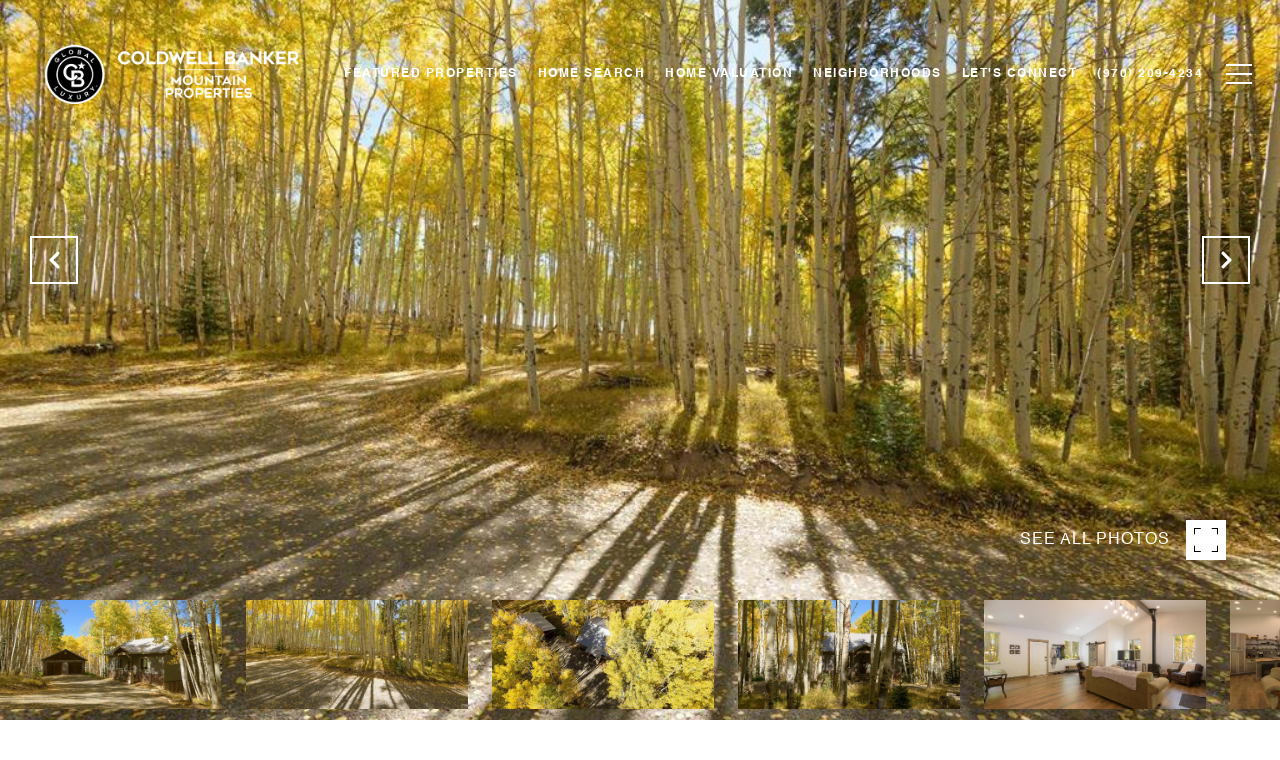

--- FILE ---
content_type: text/html
request_url: https://mollyincrestedbutte.com/modals.html
body_size: 6481
content:
    <style>
        #modal-8d52ec6c-ecad-4094-ab8c-1257380c0aa2 .lp-h4 p{text-transform:none;font-family:var(--global-secondary-font-family);font-size:16px;}#modal-8d52ec6c-ecad-4094-ab8c-1257380c0aa2 .close{display:none;}#modal-8d52ec6c-ecad-4094-ab8c-1257380c0aa2 .modal-content{height:100%;padding:80px 70px;}@media (max-width: 768px){#modal-8d52ec6c-ecad-4094-ab8c-1257380c0aa2 .modal-content{padding:24px;}}#modal-8d52ec6c-ecad-4094-ab8c-1257380c0aa2 .modal-content .popup-modal__close{display:block;}#modal-8d52ec6c-ecad-4094-ab8c-1257380c0aa2 .popup-modal{width:-webkit-fit-content;width:-moz-fit-content;width:fit-content;max-width:100%;margin-left:auto;margin-right:auto;position:relative;}#modal-8d52ec6c-ecad-4094-ab8c-1257380c0aa2 .popup-modal.with-image{height:100%;}#modal-8d52ec6c-ecad-4094-ab8c-1257380c0aa2 .popup-modal .lp-btn{-webkit-flex-shrink:0;-ms-flex-negative:0;flex-shrink:0;}#modal-8d52ec6c-ecad-4094-ab8c-1257380c0aa2 .popup-modal .lp-text--subtitle{max-width:100%;}#modal-8d52ec6c-ecad-4094-ab8c-1257380c0aa2 .popup-modal__close{position:absolute;right:5px;top:5px;z-index:10;background-color:transparent;border:none;width:40px;height:40px;cursor:pointer;opacity:0.2;display:none;color:inherit;}#modal-8d52ec6c-ecad-4094-ab8c-1257380c0aa2 .popup-modal__close:before,#modal-8d52ec6c-ecad-4094-ab8c-1257380c0aa2 .popup-modal__close:after{display:block;content:'';position:absolute;width:20px;height:2px;background-color:currentColor;left:50%;top:50%;}#modal-8d52ec6c-ecad-4094-ab8c-1257380c0aa2 .popup-modal__close:before{-webkit-transform:translate(-50%, -50%) rotate(45deg);-moz-transform:translate(-50%, -50%) rotate(45deg);-ms-transform:translate(-50%, -50%) rotate(45deg);transform:translate(-50%, -50%) rotate(45deg);}#modal-8d52ec6c-ecad-4094-ab8c-1257380c0aa2 .popup-modal__close:after{-webkit-transform:translate(-50%, -50%) rotate(-45deg);-moz-transform:translate(-50%, -50%) rotate(-45deg);-ms-transform:translate(-50%, -50%) rotate(-45deg);transform:translate(-50%, -50%) rotate(-45deg);}#modal-8d52ec6c-ecad-4094-ab8c-1257380c0aa2 .popup-modal__container{margin-left:auto;margin-right:auto;position:relative;height:100%;}#modal-8d52ec6c-ecad-4094-ab8c-1257380c0aa2 .popup-modal__container--with-image{min-height:463px;}@media (max-width: 768px){#modal-8d52ec6c-ecad-4094-ab8c-1257380c0aa2 .popup-modal__container--with-image{-webkit-flex-direction:column;-ms-flex-direction:column;flex-direction:column;overflow-y:auto;}}#modal-8d52ec6c-ecad-4094-ab8c-1257380c0aa2 .popup-modal__container--with-image .popup-modal__scroll{-webkit-flex-direction:row;-ms-flex-direction:row;flex-direction:row;display:-webkit-box;display:-webkit-flex;display:-ms-flexbox;display:flex;height:100%;min-height:463px;}@media (max-width: 768px){#modal-8d52ec6c-ecad-4094-ab8c-1257380c0aa2 .popup-modal__container--with-image .popup-modal__scroll{-webkit-flex-direction:column;-ms-flex-direction:column;flex-direction:column;min-height:100%;height:auto;}}#modal-8d52ec6c-ecad-4094-ab8c-1257380c0aa2 .popup-modal__container--with-image .popup-modal__image{width:50%;object-fit:cover;display:block;-webkit-flex-shrink:0;-ms-flex-negative:0;flex-shrink:0;}@media (max-width: 768px){#modal-8d52ec6c-ecad-4094-ab8c-1257380c0aa2 .popup-modal__container--with-image .popup-modal__image{width:100%;height:322px;}}#modal-8d52ec6c-ecad-4094-ab8c-1257380c0aa2 .popup-modal__container--with-image .popup-modal__form-field{margin-left:0;width:100%;max-width:100%;}@media (max-width: 768px){#modal-8d52ec6c-ecad-4094-ab8c-1257380c0aa2 .popup-modal__container--with-image .popup-modal__form-field{max-width:415px;}}#modal-8d52ec6c-ecad-4094-ab8c-1257380c0aa2 .popup-modal__container--with-image .popup-modal__title-group{text-align:left;}#modal-8d52ec6c-ecad-4094-ab8c-1257380c0aa2 .popup-modal__container--with-image .popup-modal__form{width:100%;}#modal-8d52ec6c-ecad-4094-ab8c-1257380c0aa2 .popup-modal__container--with-image .popup-modal__form.success{width:100%;}#modal-8d52ec6c-ecad-4094-ab8c-1257380c0aa2 .popup-modal__container--with-image .popup-modal__form-group{width:50%;padding-left:130px;padding-right:130px;}@media (max-width: 1200px){#modal-8d52ec6c-ecad-4094-ab8c-1257380c0aa2 .popup-modal__container--with-image .popup-modal__form-group{width:100%;padding:30px 50px;}}@media (max-width: 768px){#modal-8d52ec6c-ecad-4094-ab8c-1257380c0aa2 .popup-modal__container--with-image .popup-modal__form-group{width:100%;padding:20px;}}#modal-8d52ec6c-ecad-4094-ab8c-1257380c0aa2 .popup-modal__container--with-image .popup-modal__form-scroll{display:-webkit-box;display:-webkit-flex;display:-ms-flexbox;display:flex;-webkit-box-pack:start;-ms-flex-pack:start;-webkit-justify-content:flex-start;justify-content:flex-start;-webkit-align-items:flex-start;-webkit-box-align:flex-start;-ms-flex-align:flex-start;align-items:flex-start;-webkit-flex-direction:column;-ms-flex-direction:column;flex-direction:column;margin-top:auto;margin-bottom:auto;}@media (max-width: 768px){#modal-8d52ec6c-ecad-4094-ab8c-1257380c0aa2 .popup-modal__container--with-image .popup-modal__form-scroll{width:100%;padding:20px;min-height:auto;overflow-y:unset;}}#modal-8d52ec6c-ecad-4094-ab8c-1257380c0aa2 .popup-modal__title-group{margin-left:0;margin-right:0;}#modal-8d52ec6c-ecad-4094-ab8c-1257380c0aa2 .popup-modal__scroll{max-height:100%;overflow-y:auto;}#modal-8d52ec6c-ecad-4094-ab8c-1257380c0aa2 .popup-modal__form{text-align:center;max-width:100%;width:860px;display:-webkit-box;display:-webkit-flex;display:-ms-flexbox;display:flex;-webkit-flex-direction:column;-ms-flex-direction:column;flex-direction:column;-webkit-box-pack:center;-ms-flex-pack:center;-webkit-justify-content:center;justify-content:center;position:relative;margin-bottom:0;height:100%;margin-left:auto;margin-right:auto;}#modal-8d52ec6c-ecad-4094-ab8c-1257380c0aa2 .popup-modal__form-group{padding:80px;width:100%;overflow-y:auto;display:-webkit-box;display:-webkit-flex;display:-ms-flexbox;display:flex;}@media (max-width: 768px){#modal-8d52ec6c-ecad-4094-ab8c-1257380c0aa2 .popup-modal__form-group{padding:30px;overflow-y:unset;}}#modal-8d52ec6c-ecad-4094-ab8c-1257380c0aa2 .popup-modal__form-scroll{width:100%;}#modal-8d52ec6c-ecad-4094-ab8c-1257380c0aa2 .popup-modal__form-field{max-width:415px;margin-left:auto;margin-right:auto;}#modal-8d52ec6c-ecad-4094-ab8c-1257380c0aa2 .popup-modal__input{width:100%;margin-bottom:0;}#modal-8d52ec6c-ecad-4094-ab8c-1257380c0aa2 .popup-modal .thank-you{display:none;padding:80px;width:100vw;max-width:100%;-webkit-flex-direction:column;-ms-flex-direction:column;flex-direction:column;-webkit-box-pack:center;-ms-flex-pack:center;-webkit-justify-content:center;justify-content:center;-webkit-align-items:center;-webkit-box-align:center;-ms-flex-align:center;align-items:center;}@media (max-width: 768px){#modal-8d52ec6c-ecad-4094-ab8c-1257380c0aa2 .popup-modal .thank-you{padding:30px;}}#modal-8d52ec6c-ecad-4094-ab8c-1257380c0aa2 .popup-modal .success .thank-you{display:-webkit-box;display:-webkit-flex;display:-ms-flexbox;display:flex;}#modal-8d52ec6c-ecad-4094-ab8c-1257380c0aa2 .popup-modal .success .popup-modal__form-scroll{display:none;}#modal-8d52ec6c-ecad-4094-ab8c-1257380c0aa2 .popup-modal .success .popup-modal__image{display:none;}#modal-8d52ec6c-ecad-4094-ab8c-1257380c0aa2 .popup-modal .success .popup-modal__form-group{display:none;}#modal-8d52ec6c-ecad-4094-ab8c-1257380c0aa2 .popup-modal .popup-modal__container--with-image .success .popup-modal__scroll{display:none;}#modal-8d52ec6c-ecad-4094-ab8c-1257380c0aa2 .lp-h-pot{width:1px;}#modal-04abcd31-a823-4226-84d3-5235562db8f7 .gallery-component{padding-top:30px;padding-bottom:10px;}@media (min-width: 769px){#modal-04abcd31-a823-4226-84d3-5235562db8f7 .gallery-component{padding:80px 0 60px;}}@media (min-width: 1200px){#modal-04abcd31-a823-4226-84d3-5235562db8f7 .gallery-component{padding:80px 0 30px;}}@media (max-width: 767px){#modal-04abcd31-a823-4226-84d3-5235562db8f7 .gallery-component__container{padding-left:20px;padding-right:20px;}}#modal-04abcd31-a823-4226-84d3-5235562db8f7 .gallery-component__header{margin-bottom:30px;max-width:640px;margin-left:auto;margin-right:auto;text-align:center;}@media (min-width: 768px){#modal-04abcd31-a823-4226-84d3-5235562db8f7 .gallery-component__header{margin-bottom:50px;}}@media (min-width: 1200px){#modal-04abcd31-a823-4226-84d3-5235562db8f7 .gallery-component__header{margin-bottom:70px;}}#modal-04abcd31-a823-4226-84d3-5235562db8f7 .gallery-component__header img{max-width:260px;height:auto;}#modal-04abcd31-a823-4226-84d3-5235562db8f7 .gallery-component__header img:not(:only-child){margin-bottom:30px;}@media (min-width: 768px){#modal-04abcd31-a823-4226-84d3-5235562db8f7 .gallery-component__header img:not(:only-child){margin-bottom:50px;}}#modal-04abcd31-a823-4226-84d3-5235562db8f7 .gallery-component__heading{margin-bottom:20px;}#modal-04abcd31-a823-4226-84d3-5235562db8f7 .gallery-component__lead{margin-bottom:0;font-size:20px;line-height:1.4;}#modal-04abcd31-a823-4226-84d3-5235562db8f7 .gallery-component__row{margin-left:-7px;margin-right:-7px;display:-webkit-box;display:-webkit-flex;display:-ms-flexbox;display:flex;-webkit-box-flex-wrap:wrap;-webkit-flex-wrap:wrap;-ms-flex-wrap:wrap;flex-wrap:wrap;}#modal-04abcd31-a823-4226-84d3-5235562db8f7 .gallery-component__col{width:100%;margin-bottom:20px;padding:0 7px;}@media (min-width: 768px){#modal-04abcd31-a823-4226-84d3-5235562db8f7 .gallery-component__col{max-width:33.333333%;-webkit-flex-basis:33.333333%;-ms-flex-preferred-size:33.333333%;flex-basis:33.333333%;}}@media (min-width: 1200px){#modal-04abcd31-a823-4226-84d3-5235562db8f7 .gallery-component__col{max-width:25%;-webkit-flex-basis:25%;-ms-flex-preferred-size:25%;flex-basis:25%;margin-bottom:50px;}}#modal-04abcd31-a823-4226-84d3-5235562db8f7 .gallery-component__col:first-child{margin-left:auto;}#modal-04abcd31-a823-4226-84d3-5235562db8f7 .gallery-component__col:last-child{margin-right:auto;}@media (min-width: 992px){#modal-04abcd31-a823-4226-84d3-5235562db8f7 .gallery-component .cols-2 .gallery-component__col{max-width:50%;-webkit-flex-basis:50%;-ms-flex-preferred-size:50%;flex-basis:50%;}}@media (min-width: 1200px){#modal-04abcd31-a823-4226-84d3-5235562db8f7 .gallery-component .cols-3 .gallery-component__col{max-width:33.333333%;-webkit-flex-basis:33.333333%;-ms-flex-preferred-size:33.333333%;flex-basis:33.333333%;}}@media (min-width: 992px){#modal-04abcd31-a823-4226-84d3-5235562db8f7 .gallery-component .cols-4 .gallery-component__col{max-width:25%;-webkit-flex-basis:25%;-ms-flex-preferred-size:25%;flex-basis:25%;}}#modal-04abcd31-a823-4226-84d3-5235562db8f7 .gallery-card{position:relative;-webkit-box-flex:1;-webkit-flex-grow:1;-ms-flex-positive:1;flex-grow:1;display:-webkit-box;display:-webkit-flex;display:-ms-flexbox;display:flex;-webkit-align-items:flex-end;-webkit-box-align:flex-end;-ms-flex-align:flex-end;align-items:flex-end;padding:20px 15px;-webkit-text-decoration:none;text-decoration:none;overflow:hidden;cursor:pointer;}#modal-04abcd31-a823-4226-84d3-5235562db8f7 .gallery-card:after{content:"";width:0;padding-top:121.5%;}#modal-04abcd31-a823-4226-84d3-5235562db8f7 .gallery-card:before{content:"";position:absolute;left:0;bottom:0;width:100%;height:100%;background-color:transparent;background-image:linear-gradient(to bottom, rgba(0, 0, 0, 0) 76.6%, #000000);opacity:0.6;-webkit-transform:translate3d(0, 0, 0);-moz-transform:translate3d(0, 0, 0);-ms-transform:translate3d(0, 0, 0);transform:translate3d(0, 0, 0);-webkit-transition:background-color .3s;transition:background-color .3s;z-index:1;}#modal-04abcd31-a823-4226-84d3-5235562db8f7 .gallery-card:focus{outline:none;}@media (hover: hover) and (pointer: fine){#modal-04abcd31-a823-4226-84d3-5235562db8f7 .gallery-card:hover:before{background-color:#000;}#modal-04abcd31-a823-4226-84d3-5235562db8f7 .gallery-card:hover .gallery-card__title{-webkit-transform:translateY(-51px);-moz-transform:translateY(-51px);-ms-transform:translateY(-51px);transform:translateY(-51px);}#modal-04abcd31-a823-4226-84d3-5235562db8f7 .gallery-card:hover .gallery-card__title:after{opacity:.3;-webkit-transform:translateY(20px);-moz-transform:translateY(20px);-ms-transform:translateY(20px);transform:translateY(20px);}#modal-04abcd31-a823-4226-84d3-5235562db8f7 .gallery-card:hover .gallery-card__preview img{-webkit-transform:scale(1.05);-moz-transform:scale(1.05);-ms-transform:scale(1.05);transform:scale(1.05);}}#modal-04abcd31-a823-4226-84d3-5235562db8f7 .gallery-card__title{position:relative;width:100%;margin-bottom:0;color:#fff;letter-spacing:0;text-shadow:none;z-index:1;-webkit-transform:translate3d(0,0,0);-moz-transform:translate3d(0,0,0);-ms-transform:translate3d(0,0,0);transform:translate3d(0,0,0);-webkit-transition:all .3s;transition:all .3s;text-transform:none;}#modal-04abcd31-a823-4226-84d3-5235562db8f7 .gallery-card__title:after{content:"";position:absolute;left:0;bottom:0;width:100%;border-bottom:1px solid currentColor;opacity:0;-webkit-transition:all .3s;transition:all .3s;}#modal-04abcd31-a823-4226-84d3-5235562db8f7 .gallery-card__preview{position:absolute;left:0;top:0;width:100%;height:100%;overflow:hidden;}#modal-04abcd31-a823-4226-84d3-5235562db8f7 .gallery-card__preview>img{width:100%;height:100%;object-fit:cover;-webkit-transform:translate3d(0, 0, 0);-moz-transform:translate3d(0, 0, 0);-ms-transform:translate3d(0, 0, 0);transform:translate3d(0, 0, 0);-webkit-transition:-webkit-transform .75s ease-out;transition:transform .75s ease-out;}
    </style>
    <script type="text/javascript">
        window.luxuryPresence._modalIncludes = {"modals":[{"modalId":"8d52ec6c-ecad-4094-ab8c-1257380c0aa2","websiteId":"b6f7637f-1fa7-4729-a230-e00dcc102cfb","templateId":null,"elementId":"9764c7e9-5f8d-4612-b0cd-613fa57f86bf","name":"Email Sign Up Modal with Image","displayOrder":1,"formValues":{"image":{"id":"e634f28d-9aff-4e5d-8f3e-8c3171d8006a","alt":null,"bytes":588434,"width":1920,"format":"jpg","height":1200,"shared":true,"curated":false,"duration":null,"largeUrl":"https://media-production.lp-cdn.com/cdn-cgi/image/format=auto,quality=85/https://media-production.lp-cdn.com/media/q7jxaxvlu4nvd4skrlws","smallUrl":"https://media-production.lp-cdn.com/cdn-cgi/image/format=auto,quality=85,fit=scale-down,width=960/https://media-production.lp-cdn.com/media/q7jxaxvlu4nvd4skrlws","authorUrl":null,"createdAt":"2021-08-19T01:09:12.898Z","mediumUrl":"https://media-production.lp-cdn.com/cdn-cgi/image/format=auto,quality=85,fit=scale-down,width=1280/https://media-production.lp-cdn.com/media/q7jxaxvlu4nvd4skrlws","sourceUrl":null,"updatedAt":"2021-08-19T01:09:12.898Z","xLargeUrl":"https://media-production.lp-cdn.com/cdn-cgi/image/format=auto,quality=85/https://media-production.lp-cdn.com/media/q7jxaxvlu4nvd4skrlws","__typename":"Media","altTagText":null,"authorName":null,"sourceName":"r2","xxLargeUrl":"https://media-production.lp-cdn.com/cdn-cgi/image/format=auto,quality=85/https://media-production.lp-cdn.com/media/q7jxaxvlu4nvd4skrlws","description":null,"displayName":"gunnison-area-1","originalUrl":"https://media-production.lp-cdn.com/cdn-cgi/image/format=auto,quality=85/https://media-production.lp-cdn.com/media/q7jxaxvlu4nvd4skrlws","resourceType":"image","thumbnailUrl":"https://media-production.lp-cdn.com/cdn-cgi/image/format=auto,quality=85,fit=scale-down,width=320/https://media-production.lp-cdn.com/media/q7jxaxvlu4nvd4skrlws","originalFileName":"Gunnison Area (1)","cloudinaryPublicId":"q7jxaxvlu4nvd4skrlws"},"title":"Tailored Listings For You","subheader":"<p><span style=\"font-weight: 400;\">Say goodbye to endless searching. Get listings tailored to your dream home criteria sent directly to your inbox.</span></p>","buttonText":"Sign Up","buttonStyle":"","backgroundType":{"bgType":"SOLID","bgColor":"#ffffff","bgImage":"https://media-production.lp-cdn.com/media/03cc338c-d995-412d-a5d8-56341dbfc3e1","bgVideo":"https://luxuryp.s3.amazonaws.com/video/4ktguf3j1dfhigo4eboe9uaor.mp4","opacity":0,"fontColor":"#000000","overlayColor":"rgba(0, 0, 0, 0)","bgVideoPoster":null},"secondaryButton":{"id":"25","path":"/home-search/listings","show":true,"type":"LINK","email":"","phone":"","content":"View all properties"},"success-message":"Thank You!","success-description":"","RedirectAfterFormSubmissionURL":""},"customHtmlMarkdown":null,"customCss":"/**START modal modify format on mobile WB:cleo**/\n.lp-h4 p {\n    text-transform: none;\n    font-family: var(--global-secondary-font-family);\n    font-size: 16px;\n}\n/**End modal modify format on mobile WB:cleo**/","sourceResource":null,"sourceVariables":{},"pageSpecific":false,"trigger":"EXIT","backgroundColor":"rgba(0,0,0,.92)","colorSettings":{},"timerDelay":0,"lastUpdatingUserId":"862df6dc-25f7-410c-8e3b-3983657ec2f8","lastUpdateHash":"bbd140d4-929d-582f-9cc8-dd94faa852a3","createdAt":"2024-03-07T16:54:22.985Z","updatedAt":"2025-01-03T22:00:57.444Z","mediaMap":{},"created_at":"2024-03-07T16:54:22.985Z","updated_at":"2025-01-03T22:00:57.444Z","deleted_at":null,"pages":[]},{"modalId":"04abcd31-a823-4226-84d3-5235562db8f7","websiteId":"b6f7637f-1fa7-4729-a230-e00dcc102cfb","templateId":null,"elementId":"ee87d271-1520-42d7-88f2-27f85a797fa1","name":"Gallery Style Menu","displayOrder":0,"formValues":{"title":"","colCount":"","description":"","galleryItems":[{"cover":"https://media-production.lp-cdn.com/media/f697539d-2ebe-4217-a35a-8e5e49fb0a35","title":"Home","buttonLink":{"path":"/","show":true,"type":"LINK","content":"Home"}},{"cover":"https://media-production.lp-cdn.com/media/23f6ddc2-a578-4efd-9c7d-39f27ab7d956","title":"About","buttonLink":{"path":"/about","show":true,"type":"LINK","content":"About"}},{"cover":"https://media-production.lp-cdn.com/media/41102e4a-e22a-4246-ae71-8dace33c0592","title":"Team","buttonLink":{"path":"/team","show":true,"type":"LINK","content":"Team"}},{"cover":"https://media-production.lp-cdn.com/media/e904dff6-a0f1-48b7-ad9e-3046335f480f","title":"Testimonials","buttonLink":{"path":"/testimonials","show":true,"type":"LINK","content":"Testimonials"}},{"cover":"https://media-production.lp-cdn.com/media/b717079c-7a90-4372-919b-91dd541bc1be","title":"Active","buttonLink":{"path":"/properties/sale","show":true,"type":"LINK","content":"Active"}},{"cover":"https://images.unsplash.com/photo-1600607686527-6fb886090705?crop=entropy&cs=srgb&fm=jpg&ixid=MXw0MTQ1MnwwfDF8c2VhcmNofDI5fHxraXRjaGVufGVufDB8fHw&ixlib=rb-1.2.1&q=85&w=1920","title":"Sold","buttonLink":{"path":"/properties/sold","show":true,"type":"LINK","content":"Sold"}},{"cover":"https://media-production.lp-cdn.com/media/34ac95c2-6a10-4b01-a76a-76a11f4d5ebd","title":"Press","buttonLink":{"path":"/press","show":true,"type":"LINK","content":"Press"}},{"cover":"https://media-production.lp-cdn.com/media/83281324-7a7e-4534-bba6-b5083adb7b00","title":"Home Valuation","buttonLink":{"path":"/home-valuation","show":true,"type":"LINK","content":"Interior"}}]},"customHtmlMarkdown":null,"customCss":null,"sourceResource":null,"sourceVariables":{},"pageSpecific":false,"trigger":null,"backgroundColor":"rgba(0,0,0,.92)","colorSettings":null,"timerDelay":0,"lastUpdatingUserId":"862df6dc-25f7-410c-8e3b-3983657ec2f8","lastUpdateHash":"2f7d3618-3693-5b36-b21b-defe4742aab6","createdAt":"2021-11-22T17:43:49.772Z","updatedAt":"2025-01-03T22:01:03.082Z","mediaMap":{},"created_at":"2021-11-22T17:43:49.772Z","updated_at":"2025-01-03T22:01:03.082Z","deleted_at":null,"pages":[]}]};

        const {loadJs, loadCss, jsLibsMap} = window.luxuryPresence.libs;

        const enabledLibsMap = {
            enableParollerJs: 'paroller',
            enableIonRangeSlider: 'ionRangeSlider',
            enableSplide: 'splide',
            enableWowJs: 'wow',
            enableJquery: 'jquery',
            enableSlickJs: 'slick',
        };
        const requiredLibs = [];
                requiredLibs.push(enabledLibsMap['enableWowJs']);
                requiredLibs.push(enabledLibsMap['enableSlickJs']);
                requiredLibs.push(enabledLibsMap['enableParollerJs']);
                requiredLibs.push(enabledLibsMap['enableIonRangeSlider']);
                requiredLibs.push(enabledLibsMap['enableJquery']);
                requiredLibs.push(enabledLibsMap['enableSplide']);

        const loadScriptAsync = (url) => {
            return new Promise((resolve, reject) => {
                loadJs(url, resolve);
            });
        };

        const loadDependencies = async (libs) => {
            for (const lib of libs) {
                const libConfig = jsLibsMap[lib];
                if (libConfig && !libConfig.isLoaded) {

                    if (libConfig.requires) {
                        await loadDependencies(libConfig.requires);
                    }

                    await loadScriptAsync(libConfig.jsSrc);
                    if (libConfig.cssSrc) {
                        loadCss(libConfig.cssSrc);
                    }

                    libConfig.isLoaded = true;
                }
            }
        };


        const initializeModalScripts = () => {
                try {
(function init(sectionDomId) {
  var section = $('#' + sectionDomId);
  section.find('.popup-modal').on('click', function (e) {
    e.stopPropagation();
    return;
  });
  section.on('click', function () {
    window.lpUI.hideModal(sectionDomId);
  });
  $('#' + sectionDomId).on('lpui-show', function () {
    window.lpUI.requestScrollLock(sectionDomId);
  });
  const form = $("#" + sectionDomId).find("form");
  const redirectLink = $('#' + sectionDomId + ' .redirect-link');
  form.on("reset", function () {
    redirectPage(redirectLink);
  });
  function redirectPage(link) {
    if (link.length) {
      const rawHref = link.attr('href');
      link.attr('href', setHttp(rawHref));
      link[0].click();
    }
  }
  function setHttp(link) {
    if (link.search(/^http[s]?\:\/\/|\//) == -1) {
      link = 'http://' + link;
    }
    return link;
  }
})('modal-8d52ec6c-ecad-4094-ab8c-1257380c0aa2', 'undefined');
} catch(e) {
console.log(e);
}
                try {
(function init(sectionDomId) {})('modal-04abcd31-a823-4226-84d3-5235562db8f7', 'undefined');
} catch(e) {
console.log(e);
}
        };

        // Dynamically load all required libraries and execute modal scripts
        (async () => {
            try {
                await loadDependencies(requiredLibs);
                initializeModalScripts();
            } catch (error) {
                console.error("Error loading libraries: ", error);
            }
        })();
    </script>
        <div id="modal-8d52ec6c-ecad-4094-ab8c-1257380c0aa2" class="modal "
            data-el-id="9764c7e9-5f8d-4612-b0cd-613fa57f86bf"
            style="background-color: rgba(0,0,0,.92);"
            >
            <div class="modal-content">
                <div class="popup-modal with-image redesign">
        
          <div class="popup-modal__container popup-modal__container--with-image">
        
        
            <form class="popup-modal__form " data-type="contact-form" style="background: #ffffff; color: #000000">
              <button type="button" class="popup-modal__close close"></button>
              <div class="popup-modal__scroll">
                <img src="https://media-production.lp-cdn.com/cdn-cgi/image/format=auto,quality=85,fit=scale-down,width=1280/https://media-production.lp-cdn.com/media/q7jxaxvlu4nvd4skrlws" srcset="https://media-production.lp-cdn.com/cdn-cgi/image/format=auto,quality=85,fit=scale-down,width=320/https://media-production.lp-cdn.com/media/q7jxaxvlu4nvd4skrlws 320w, https://media-production.lp-cdn.com/cdn-cgi/image/format=auto,quality=85,fit=scale-down,width=960/https://media-production.lp-cdn.com/media/q7jxaxvlu4nvd4skrlws 960w, https://media-production.lp-cdn.com/cdn-cgi/image/format=auto,quality=85,fit=scale-down,width=1280/https://media-production.lp-cdn.com/media/q7jxaxvlu4nvd4skrlws 1280w, https://media-production.lp-cdn.com/cdn-cgi/image/format=auto,quality=85/https://media-production.lp-cdn.com/media/q7jxaxvlu4nvd4skrlws 1920w" alt="image" sizes="(max-width: 768px) 100vw, 50vw" class="popup-modal__image">
                <div class="popup-modal__form-group">
                  
                    <div class="popup-modal__form-scroll">
        
                    <div class="lp-title-group popup-modal__title-group">
                      <h2 class="lp-h2">Tailored Listings For You</h2>
                      <div class="lp-h4 lp-text--subtitle lp-pre-line"><p><span style="font-weight: 400;">Say goodbye to endless searching. Get listings tailored to your dream home criteria sent directly to your inbox.</span></p></div>
                    </div>
        
                    <div class="popup-modal__form-field">
                      <input id="mp-email" name="email" type="email" class="lp-input popup-modal__input" placeholder="Email" required pattern="[a-zA-Z0-9.!#$%&amp;’*+/=?^_`{|}~-]+@[a-zA-Z0-9-]+(?:\.[a-zA-Z0-9-]+)+">
                      <input type="hidden" name="source" value="NEWSLETTER_SIGNUP">
                      <input id="mp-middleName" name="middleName" value="" autocomplete="off" tabindex="-1" class="lp-h-pot">
                    </div>
                    <div class="lp-disclaimer">  <label style='display: none;' for='-termsAccepted'>Opt In/Disclaimer Consent:</label>
          <label class='lp-tcr-content'>
            <span class='lp-tcr-checkbox'>
              <input
                type='checkbox'
                id='-termsAccepted'
                name='termsAccepted'
                oninvalid="this.setCustomValidity('Please accept the terms and conditions')"
                oninput="this.setCustomValidity('')"
                required
              /></span>
            <span class='lp-tcr-message'>
              
                I agree to be contacted by
                Molly Eldridge
                via call, email, and text for real estate services. To opt out, you can reply 'stop' at any time or reply 'help' for assistance. 
                You can also click the unsubscribe link in the emails. Message and data rates may apply. Message frequency may vary.
                <a href='/terms-and-conditions' target='_blank'>Privacy Policy</a>.
            </span>
          </label>
        </div>
                    <button class="lp-btn lp-btn--dark lp-btn--outline lp-btn--mob-full-width " type="submit">Sign Up</button>
                  </div>
        
                </div>
              </div>
        
              <div class="thank-you wide">
                <div class="lp-title-group">
                  <h2 class="lp-h2">Thank You!</h2>
                </div>
                        <a
                            href="/home-search/listings"
                            
                            class="lp-btn lp-btn--dark lp-btn--outline lp-btn--mob-full-width"
                            
                            
                            
                            
                            
                            >
                                    View all properties
                            </a>
              </div>
            </form>
            
          </div>
        </div>
            </div>
            <button class="close lp-close" type="button" aria-label="close modal">
                <span class="lp-close-icon" aria-hidden="true"></span>
            </button>
        </div>        <div id="modal-04abcd31-a823-4226-84d3-5235562db8f7" class="modal "
            data-el-id="ee87d271-1520-42d7-88f2-27f85a797fa1"
            style="background-color: rgba(0,0,0,.92);"
            >
            <div class="modal-content">
                <div class="gallery-component redesign">
          <div class="lp-container gallery-component__container">
            <div class="row gallery-component__row">
              
              <div class="gallery-component__col">
                <a class="gallery-card"
         href="/"             >
                  <div class="gallery-card__preview">
                    <img src="https://media-production.lp-cdn.com/media/f697539d-2ebe-4217-a35a-8e5e49fb0a35" alt="">
                  </div>
                  <h3 class="lp-h3 gallery-card__title">Home</h3>
                </a>
              </div>
              
              
              <div class="gallery-component__col">
                <a class="gallery-card"
         href="/about"             >
                  <div class="gallery-card__preview">
                    <img src="https://media-production.lp-cdn.com/media/23f6ddc2-a578-4efd-9c7d-39f27ab7d956" alt="">
                  </div>
                  <h3 class="lp-h3 gallery-card__title">About</h3>
                </a>
              </div>
              
              
              <div class="gallery-component__col">
                <a class="gallery-card"
         href="/team"             >
                  <div class="gallery-card__preview">
                    <img src="https://media-production.lp-cdn.com/media/41102e4a-e22a-4246-ae71-8dace33c0592" alt="">
                  </div>
                  <h3 class="lp-h3 gallery-card__title">Team</h3>
                </a>
              </div>
              
              
              <div class="gallery-component__col">
                <a class="gallery-card"
         href="/testimonials"             >
                  <div class="gallery-card__preview">
                    <img src="https://media-production.lp-cdn.com/media/e904dff6-a0f1-48b7-ad9e-3046335f480f" alt="">
                  </div>
                  <h3 class="lp-h3 gallery-card__title">Testimonials</h3>
                </a>
              </div>
              
              
              <div class="gallery-component__col">
                <a class="gallery-card"
         href="/properties/sale"             >
                  <div class="gallery-card__preview">
                    <img src="https://media-production.lp-cdn.com/media/b717079c-7a90-4372-919b-91dd541bc1be" alt="">
                  </div>
                  <h3 class="lp-h3 gallery-card__title">Active</h3>
                </a>
              </div>
              
              
              <div class="gallery-component__col">
                <a class="gallery-card"
         href="/properties/sold"             >
                  <div class="gallery-card__preview">
                    <img src="https://images.unsplash.com/photo-1600607686527-6fb886090705?crop=entropy&cs=srgb&fm=jpg&ixid=MXw0MTQ1MnwwfDF8c2VhcmNofDI5fHxraXRjaGVufGVufDB8fHw&ixlib=rb-1.2.1&q=85&w=1920" alt="">
                  </div>
                  <h3 class="lp-h3 gallery-card__title">Sold</h3>
                </a>
              </div>
              
              
              <div class="gallery-component__col">
                <a class="gallery-card"
         href="/press"             >
                  <div class="gallery-card__preview">
                    <img src="https://media-production.lp-cdn.com/media/34ac95c2-6a10-4b01-a76a-76a11f4d5ebd" alt="">
                  </div>
                  <h3 class="lp-h3 gallery-card__title">Press</h3>
                </a>
              </div>
              
              
              <div class="gallery-component__col">
                <a class="gallery-card"
         href="/home-valuation"             >
                  <div class="gallery-card__preview">
                    <img src="https://media-production.lp-cdn.com/media/83281324-7a7e-4534-bba6-b5083adb7b00" alt="">
                  </div>
                  <h3 class="lp-h3 gallery-card__title">Home Valuation</h3>
                </a>
              </div>
              
            </div>
          </div>
        </div>
        
        
            </div>
            <button class="close lp-close" type="button" aria-label="close modal">
                <span class="lp-close-icon" aria-hidden="true"></span>
            </button>
        </div><script>(function(){function c(){var b=a.contentDocument||a.contentWindow.document;if(b){var d=b.createElement('script');d.innerHTML="window.__CF$cv$params={r:'9c26456ab9d9b86e',t:'MTc2OTE2MDYxMy4wMDAwMDA='};var a=document.createElement('script');a.nonce='';a.src='/cdn-cgi/challenge-platform/scripts/jsd/main.js';document.getElementsByTagName('head')[0].appendChild(a);";b.getElementsByTagName('head')[0].appendChild(d)}}if(document.body){var a=document.createElement('iframe');a.height=1;a.width=1;a.style.position='absolute';a.style.top=0;a.style.left=0;a.style.border='none';a.style.visibility='hidden';document.body.appendChild(a);if('loading'!==document.readyState)c();else if(window.addEventListener)document.addEventListener('DOMContentLoaded',c);else{var e=document.onreadystatechange||function(){};document.onreadystatechange=function(b){e(b);'loading'!==document.readyState&&(document.onreadystatechange=e,c())}}}})();</script>

--- FILE ---
content_type: text/html; charset=utf-8
request_url: https://bss.luxurypresence.com/buttons/googleOneTap?companyId=1e27494b-9a7d-403a-8d8b-aa9a9c740d40&websiteId=b6f7637f-1fa7-4729-a230-e00dcc102cfb&pageId=daf231e7-88ca-4d6d-96c7-3d487f735d71&sourceUrl=https%3A%2F%2Fmollyincrestedbutte.com%2Fproperties%2F414-star-mountain-ranch-drive-gunnison-co-81230-808546&pageMeta=%7B%22sourceResource%22%3A%22properties%22%2C%22pageElementId%22%3A%223723669f-3171-4375-b634-4150b3720797%22%2C%22pageQueryVariables%22%3A%7B%22property%22%3A%7B%22id%22%3A%223723669f-3171-4375-b634-4150b3720797%22%7D%2C%22properties%22%3A%7B%22relatedNeighborhoodPropertyId%22%3A%223723669f-3171-4375-b634-4150b3720797%22%2C%22sort%22%3A%22salesPrice%22%7D%2C%22neighborhood%22%3A%7B%7D%2C%22pressReleases%22%3A%7B%22propertyId%22%3A%223723669f-3171-4375-b634-4150b3720797%22%7D%7D%7D
body_size: 2903
content:
<style>
  html, body {margin: 0; padding: 0;}
</style>
<script src="https://accounts.google.com/gsi/client" async defer></script>
<script>
const parseURL = (url) => {
    const a = document.createElement('a');
    a.href = url;
    return a.origin;
}

const login = (token, provider, source)  => {
  const origin = (window.location != window.parent.location)
    ? parseURL(document.referrer)
    : window.location.origin;  
  const xhr = new XMLHttpRequest();
  xhr.responseType = 'json';
  xhr.onreadystatechange = function() {
    if (xhr.readyState === 4) {
      const response = xhr.response;
      const msg = {
        event: response.status,
        provider: provider,
        source: source,
        token: token
      }
      window.parent.postMessage(msg, origin);
    }
  }
  xhr.withCredentials = true;
  xhr.open('POST', `${origin}/api/v1/auth/login`, true);
  xhr.setRequestHeader("Content-Type", "application/json;charset=UTF-8");
  xhr.send(JSON.stringify({
    token,
    provider,
    source,
    websiteId: 'b6f7637f-1fa7-4729-a230-e00dcc102cfb',
    companyId: '1e27494b-9a7d-403a-8d8b-aa9a9c740d40',
    pageId: 'daf231e7-88ca-4d6d-96c7-3d487f735d71',
    sourceUrl: 'https://mollyincrestedbutte.com/properties/414-star-mountain-ranch-drive-gunnison-co-81230-808546',
    pageMeta: '{"sourceResource":"properties","pageElementId":"3723669f-3171-4375-b634-4150b3720797","pageQueryVariables":{"property":{"id":"3723669f-3171-4375-b634-4150b3720797"},"properties":{"relatedNeighborhoodPropertyId":"3723669f-3171-4375-b634-4150b3720797","sort":"salesPrice"},"neighborhood":{},"pressReleases":{"propertyId":"3723669f-3171-4375-b634-4150b3720797"}}}',
    utm: '',
    referrer: ''
  }));
}

function getExpirationCookie(expiresInMiliseconds) {
  const tomorrow  = new Date(Date.now() + expiresInMiliseconds); // The Date object returns today's timestamp
  return `mollyincrestedbutte.com-SID=true; expires=${tomorrow.toUTCString()}; path=/; Secure; SameSite=None`;
}

function handleCredentialResponse(response) {
  document.cookie = getExpirationCookie(24 * 60 * 60 * 1000); // 1 day
  login(response.credential, 'GOOGLE', 'GOOGLE_SIGN_ON');
}

function handleClose() {
  const msg = {
    event: 'cancel',
    provider: 'GOOGLE',
    source: 'GOOGLE_SIGN_ON'
  }
  const origin = (window.location != window.parent.location)
    ? parseURL(document.referrer)
    : window.location.origin;
  window.parent.postMessage(msg, origin);
  document.cookie = getExpirationCookie(2 * 60 * 60 * 1000); // 2 hours
}

</script>
<div id="g_id_onload"
  data-client_id="673515100752-7s6f6j0qab4skl22cjpp7eirb2rjmfcg.apps.googleusercontent.com"
  data-callback="handleCredentialResponse"
  data-intermediate_iframe_close_callback="handleClose"
  data-state_cookie_domain = "mollyincrestedbutte.com"
  data-allowed_parent_origin="https://mollyincrestedbutte.com"
  data-skip_prompt_cookie="mollyincrestedbutte.com-SID"
  data-cancel_on_tap_outside="false"
></div>

--- FILE ---
content_type: text/plain
request_url: https://www.google-analytics.com/j/collect?v=1&_v=j102&a=682706446&t=pageview&_s=1&dl=https%3A%2F%2Fmollyincrestedbutte.com%2Fproperties%2F414-star-mountain-ranch-drive-gunnison-co-81230-808546&ul=en-us%40posix&dt=414%20Star%20Mountain%20Ranch%20Drive%20%7C%20Molly%20Eldridge%20%7C%20Crested%20Butte%20Real%20Estate%20Agent&sr=1280x720&vp=1280x720&_u=YADAAEABAAAAACAAI~&jid=1514124634&gjid=752932285&cid=1881641319.1769160596&tid=UA-4009168-1&_gid=1408859454.1769160596&_r=1&_slc=1&gtm=45He61m1h2n81NJRJVFWv850586446za200zd850586446&gcd=13l3l3l3l1l1&dma=0&tag_exp=103116026~103200004~104527907~104528501~104684208~104684211~105391253~115938466~115938468~116682876~117041587&z=1747644958
body_size: -573
content:
2,cG-03SKKPYZRX